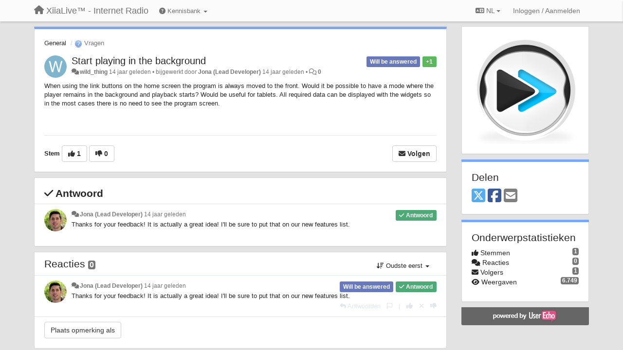

--- FILE ---
content_type: text/html; charset=utf-8
request_url: https://support.xiialive.com/communities/1/topics/1255-start-playing-in-the-background?lang=nl
body_size: 12333
content:
<!DOCTYPE html>
<html lang="nl" dir="ltr">
  <head>
    <meta charset="utf-8">
    <meta http-equiv="X-UA-Compatible" content="IE=edge">

    
    <meta name="viewport" content="width=device-width, initial-scale=1.0" />    

    <meta name="description" content="
  When using the link buttons on the home screen the program is always moved to the front. Would it be possible to have a mode where the player remains in the background and playback starts? Would be useful for tablets. All required data can be displayed with the widgets so in the most cases there is no need to see the program screen.
">
    <meta name="author" content="">
    <meta name="apple-mobile-web-app-capable" content="yes">

    <title>
  Start playing in the background / General / XiiaLive™ - Internet Radio
</title>
    
  
  <meta name="title" content="Start playing in the background / General / XiiaLive™ - Internet Radio" />
  


    
    <link rel="canonical" href="https://support.xiialive.com/communities/1/topics/1255-start-playing-in-the-background"/>
    

    

    
    <link rel="apple-touch-icon" href="https://xiialive.userecho.com/s/attachments/61/0/0/project_logo.png">
    

    


<script>
var initqueue = [];
var interface_mode = '';
var _uls_ls=(new Date()).getTime();
if (typeof __subfolder == 'undefined') var __subfolder='';

var _ue_globals=[];
_ue_globals['is_staff'] = false;
_ue_globals['lang_code'] = 'nl';
_ue_globals['lang_direction'] = 'ltr';
_ue_globals['datepicker_lang_code'] = 'nl';
_ue_globals['max_image_upload_size'] = 5242880;
_ue_globals['max_file_upload_size'] = 20971520;




_ue_globals['redactor_file_upload'] = true;

_ue_globals['redactor_ueactions'] = false;
_ue_globals['redactor_ue_ai'] = false;





function _checkYT(img){
	if(img.naturalHeight <= 90){
		var path = img.src;
		var altpath = path.replace('/maxresdefault.webp','/hqdefault.jpg').replace('/vi_webp/','/vi/');
		if (altpath != path){
			img.src = altpath;
		}
	}
}
</script>



  
        




    
    
    

    
    

    <link rel="stylesheet" href="/s/compress/css/output.ae92dd5887c7.css" type="text/css">

    

    <!-- HTML5 shim and Respond.js IE8 support of HTML5 elements and media queries -->
    <!--[if lt IE 9]>
      <script src="https://oss.maxcdn.com/libs/html5shiv/3.7.0/html5shiv.js"></script>
      <script src="https://oss.maxcdn.com/libs/respond.js/1.4.2/respond.min.js"></script>
    <![endif]-->

    



<style>

body {




}

/* Dashboard background color */


body {background-color: #E3E3E3;}

.module.module-topiclist .module-body {
  background-color: #E3E3E3;
}

/* Modules background color */
.panel {
background-color: #ffffff;
}

.ue_project_item {
background-color: #ffffff;
}

.module .module-body {
background-color: #ffffff;
}

.ue-content {
background-color: #ffffff;
}

.modal-content {
background-color: #ffffff;
}

.module-nav {
background-color: #ffffff;
}

.module-search .results-pane, .result-info {
background-color: #ffffff;
}

.module-topiclist .topic-item {
    background-color: #ffffff;
}

.module-topiclist .top-section {
    background-color: #ffffff;
    }

.module-topiclist .bottom-section {
    background-color: #ffffff;
    }

.navbar-nav .open .dropdown-menu {
    background-color: #ffffff;
}

.popover-title {
background-color: #f5f5f5;
}

.module-topiclist .tabbed ul.nav-pills, .module-topiclist .tabbed ul#tabs li.active a{
    background-color: #ffffff;
    color:#262626;
}


.dropdown-menu>li>a:hover, .btn-canned-response-dropdown .dropdown-menu>li>div.topic-item:hover {
 background-color: #ffffff;
}

/* Modules border color */

.panel-default {
border-color: #d8d8d8;
}

.ue-content table td {
border-color: #d8d8d8;
}

.ue-content table thead td {
    border-bottom: 3px solid #d8d8d8 !important;
}

.ue-content a.i_item_file:before{
    color: rgba(38,38,38,0.5) !important;
}

.module .module-body {
	border-color: #d8d8d8
}

.module {
    border-color: #d8d8d8
}

.form-control {
	border-color: #d8d8d8
}

.redactor-layer {
border-color: #d8d8d8
}

.admin-post-features {
border-bottom: 1px solid #d8d8d8;
}

.modal-header {
border-bottom: 1px solid #d8d8d8;
}

.modal-footer {
border-top: 1px solid #d8d8d8;
}

/*
.topic-solution {
border-color: #d8d8d8;
}
*/

/* Modules lighter color */



.bs-callout-info {
background-color: #f5f5f5;
}


.module-team h3 {
border-bottom: solid 1px #f5f5f5;
}

.comment-private {
background-color: #f5f5f5;
}

.comment-private .ue-content {
background-color: #f5f5f5;
}


.popover-content {
background-color: #ffffff;
}

.ue_project_item > div:first-child {
background-color: #f5f5f5;
}


.table-striped>tbody>tr:nth-child(odd)>td, .table-striped>tbody>tr:nth-child(odd)>th {
background-color: #f5f5f5;
}

.module .module-body .well {
background-color: #f5f5f5;
border-color:#d8d8d8;
}

.pagination>li>a, .pagination>li>span {
background-color: #f5f5f5;
border-color:#d8d8d8;
color:#262626;
}

.nav>li>a:hover, .nav>li>a:focus {
background-color: #f5f5f5;
}

.dropdown-menu {
background-color: #f5f5f5;
}

.dropdown-menu>li>a, .dropdown-menu>li>a:hover {
color:#262626;
}

.nav .open>a, .nav .open>a:hover, .nav .open>a:focus {
background-color: #f5f5f5;
}

.form-control {
background-color: #f5f5f5;
}

.form-control[disabled], .form-control[readonly], fieldset[disabled] .form-control{
background-color: #f5f5f5;
}

.editor-simulator {
  background: #f5f5f5;
  border: 1px solid #d8d8d8;
}

.redactor-layer {
    background-color: #f5f5f5;
}

/*
.redactor-box.redactor-styles-on {
  background-color: #ffffff;
}
*/
/*
body .redactor-box .ue-editor {
  background-color: #ffffff;
}*/
/*
.topic-solution {
background-color: #f5f5f5;
}
*/

/* Badge color */
.badge {
background-color: #
}

/* Font color */
.module-team .staff .username a {
    color:#262626;
}

.module-team .item-username a {
    color:#262626;
}

.ue_project_stats {
    color:#262626;
}


body, .module a,.widget .close  {
	color:#262626;
}

.user-mini-profile a {
    color:#262626;
}


.redactor-dropdown a {
    color: black;
}

.topic-header, .topic-item .topic-header a{
    color:#262626;
}


.form-control, .close {
    color:#262626;
}

.module-topiclist .topic-item:hover {
border-left: solid 4px rgba(38,38,38,0.5);
border-right: solid 4px rgba(38,38,38,0.5);
}


.comment-item:hover {
/*border-left: solid 4px rgba(38,38,38,0.5);
border-right: solid 4px rgba(38,38,38,0.5);
*/

background-color: rgba(245,245,245,0.8);
}

.frontend .navbar-fixed-top .dropdown-menu a {
    color:#262626;
}

/* Light font color */
.module-team .staff .title {
color: #7A7A7A;
}

.module-team .item-rating {
color: #7A7A7A;
}

/* Links color */
a {
color: #428bca;
}

.ue-content a {
color: #428bca;
}
.ue-content blockquote{
color:#262626;
}
.ue-content pre {
color:#262626;
background-color: #f5f5f5;
border-color: #d8d8d8;
word-break: keep-all;
}

.module-stats-topics h4 {
color: #428bca;
}

/* Navigation bar background color */
.frontend .navbar-fixed-top {
background-color: #fbfbfb;
}

.frontend .navbar-fixed-top .btn-default {
background-color: #fbfbfb;
}

.frontend .navbar {
border-color:#7F7F7F;
}

.frontend .navbar .nav>li>a:hover, .nav>li>a:focus {
background-color: #fbfbfb;
}

.frontend .navbar-fixed-top .nav .open>a,.frontend .navbar-fixed-top .nav .open>a:hover,.frontend .navbar-fixed-top .nav .open>a:focus {
background-color: #fbfbfb;
}

/* Navigation bar text color */
.frontend .navbar-fixed-top a, .frontend .navbar .nav > li > a {
color: #737373;
}

/* input group addons */
.input-group-addon {
background-color: #f5f5f5;
color: #262626;
border-color: #d8d8d8;
}

/*
.powered-by-ue-visibility .module-body {
background-color: #f5f5f5;
}
*/

.module-topiclist .topic-item.new-for-user,
.module-topiclist .topic-item.new-for-user .ue-content {
    background-color: #F2F5A9;
}




.module-categories ul > li.selected, .module-forums ul > li.selected, .module-user-profile-menu ul > li.selected{
background-color: rgba(245,245,245,0.8);
}







    
        /* PayPal Button */
.module.module-custom-script{
margin:10px 15px 10px 15px;
}
    








.powered-by-ue-visibility,
body .module.powered-by-ue-visibility,
body .module.powered-by-ue-visibility .module-body,
body .module.powered-by-ue-visibility .module-body a,
body .module.powered-by-ue-visibility .module-body a img{
    display: block !important;
    visibility: visible !important;
}
body .module.powered-by-ue-visibility .module-body a img{
    margin:auto;
}



</style>


    <link rel="shortcut icon" href="/s/images/favicon.ico" />



    
  </head>

<body class="frontend theme-default 
  dashboard layout-right-sidebar view-topic
" 
  data-forum-id='1'
>







    <div class="navbar navbar-fixed-top" role="navigation">
      <div class="container">

        


        <div class="navbar-header">
          <a class="navbar-brand" href="/"><i class="fas fa-home"></i><span class="hidden-sm placeholder"> XiiaLive™ - Internet Radio</span></a>
        </div>

        <div class="collapse2 navbar-collapse2">
          <ul class="nav navbar-nav hidden-xs">
            
              
              
              
              
              
            

            
              <li class="dropdown navbar-kb-forums">
                  <a class="dropdown-toggle" href="#" data-toggle="dropdown"><i class="fas fa-question-circle"></i><span class="hidden-xs kb-header"> Kennisbank <b class="caret"></b></span></a>
                  <ul class="dropdown-menu">
                    
                      <li>
                        <a class="f3" style="padding-left:20px;white-space:nowrap;" href="/knowledge-bases/3-wiki">
                          <table style="width:100%;">
                            <tr>
                              <td class="text-align-left">Wiki</td>
                              <td class="text-align-right"><span  style="margin-left:10px;" class="badge">23</span></td>
                            </tr>
                          </table>
                        </a>
                      </li>
                    
                      <li>
                        <a class="f4" style="padding-left:20px;white-space:nowrap;" href="/knowledge-bases/4-release-notes">
                          <table style="width:100%;">
                            <tr>
                              <td class="text-align-left">Release notes</td>
                              <td class="text-align-right"><span  style="margin-left:10px;" class="badge">17</span></td>
                            </tr>
                          </table>
                        </a>
                      </li>
                    
                  </ul>
              </li>
            

            
          </ul>


        
        <button type="button" class="btn btn-default pull-right nav-button visible-xs offcanvas-toggle" data-toggle="offcanvas" aria-label="Menu"><i class="fas fa-bars"></i></button>
        
        
        <ul class="nav nav-right hidden-xs">
          



  
  <li class="dropdown light only-icon language-selector">
    <a class="dropdown-toggle btn btn-default" data-toggle="dropdown" href="#">
      <i class="fas fa-language hidden-xs"></i> NL <b class="caret"></b>
    </a>
    <ul class="dropdown-menu pull-right">
      
        <li dir="ltr" onclick="$(this).find('a').click();"><a href="/communities/1/topics/1255-start-playing-in-the-background?lang=en">English (EN)</a></li>
      
        <li dir="ltr" onclick="$(this).find('a').click();"><a href="/communities/1/topics/1255-start-playing-in-the-background?lang=ru">Русский (RU)</a></li>
      
        <li dir="ltr" onclick="$(this).find('a').click();"><a href="/communities/1/topics/1255-start-playing-in-the-background?lang=es">Español (ES)</a></li>
      
        <li dir="ltr" onclick="$(this).find('a').click();"><a href="/communities/1/topics/1255-start-playing-in-the-background?lang=fr">Français (FR)</a></li>
      
        <li dir="ltr" onclick="$(this).find('a').click();"><a href="/communities/1/topics/1255-start-playing-in-the-background?lang=de">Deutsch (DE)</a></li>
      
        <li dir="ltr" onclick="$(this).find('a').click();"><a href="/communities/1/topics/1255-start-playing-in-the-background?lang=nl">Nederlands (NL)</a></li>
      
        <li dir="ltr" onclick="$(this).find('a').click();"><a href="/communities/1/topics/1255-start-playing-in-the-background?lang=is">Íslenska (IS)</a></li>
      
        <li dir="ltr" onclick="$(this).find('a').click();"><a href="/communities/1/topics/1255-start-playing-in-the-background?lang=et">Eesti (ET)</a></li>
      
        <li dir="ltr" onclick="$(this).find('a').click();"><a href="/communities/1/topics/1255-start-playing-in-the-background?lang=kk">Қазақша (KK)</a></li>
      
        <li dir="ltr" onclick="$(this).find('a').click();"><a href="/communities/1/topics/1255-start-playing-in-the-background?lang=uk">‪Українська‬ (UK)</a></li>
      
        <li dir="ltr" onclick="$(this).find('a').click();"><a href="/communities/1/topics/1255-start-playing-in-the-background?lang=da">Dansk (DA)</a></li>
      
        <li dir="ltr" onclick="$(this).find('a').click();"><a href="/communities/1/topics/1255-start-playing-in-the-background?lang=ca">Català (CA)</a></li>
      
        <li dir="ltr" onclick="$(this).find('a').click();"><a href="/communities/1/topics/1255-start-playing-in-the-background?lang=pl">Polski (PL)</a></li>
      
    </ul>
  </li>




  
    <li class="link-signin"><a href="#" class="btn btn-default" onclick="showSigninPanel();return false;" aria-label="Inloggen / Aanmelden"><span class="visible-xs visible-sm"><i style="padding-left: 3px;padding-right: 3px;" class="fas fa-sign-in-alt"></i></span><span class="hidden-xs hidden-sm">Inloggen / Aanmelden</span></a></li>
  




<script>
function extractFullDomain(url){
	var location_array = url.split('/');
	var domain = "";
	for (i = 0; i < 3; i++) { 
    	domain += location_array[i];
    	if (i < 2) {
    		domain += "/";
    	}
	}
	return domain;
}
function showSigninPanel(locResult){
	
		params='';if (locResult) params = '?local_result='+escape(locResult);
		
		ue_modal({'src':'/dialog/signin/'+params, 'max-width':'500px', callback: function () {ueTriggerEvent(window, 'uesigninpopuploaded');}});
	
}



</script>


         </ul>
         


        </div><!-- /.nav-collapse -->


      </div><!-- /.container -->
    </div><!-- /.navbar -->

<div class="navbar-offcanvas">
<button class="btn btn-default back-button" data-toggle="offcanvas" aria-label="Menu"><i class="fas fa-chevron-right"></i></button>

<ul class="nav user-menu">
  



  
  <li class="dropdown light only-icon language-selector">
    <a class="dropdown-toggle btn btn-default" data-toggle="dropdown" href="#">
      <i class="fas fa-language hidden-xs"></i> NL <b class="caret"></b>
    </a>
    <ul class="dropdown-menu pull-right">
      
        <li dir="ltr" onclick="$(this).find('a').click();"><a href="/communities/1/topics/1255-start-playing-in-the-background?lang=en">English (EN)</a></li>
      
        <li dir="ltr" onclick="$(this).find('a').click();"><a href="/communities/1/topics/1255-start-playing-in-the-background?lang=ru">Русский (RU)</a></li>
      
        <li dir="ltr" onclick="$(this).find('a').click();"><a href="/communities/1/topics/1255-start-playing-in-the-background?lang=es">Español (ES)</a></li>
      
        <li dir="ltr" onclick="$(this).find('a').click();"><a href="/communities/1/topics/1255-start-playing-in-the-background?lang=fr">Français (FR)</a></li>
      
        <li dir="ltr" onclick="$(this).find('a').click();"><a href="/communities/1/topics/1255-start-playing-in-the-background?lang=de">Deutsch (DE)</a></li>
      
        <li dir="ltr" onclick="$(this).find('a').click();"><a href="/communities/1/topics/1255-start-playing-in-the-background?lang=nl">Nederlands (NL)</a></li>
      
        <li dir="ltr" onclick="$(this).find('a').click();"><a href="/communities/1/topics/1255-start-playing-in-the-background?lang=is">Íslenska (IS)</a></li>
      
        <li dir="ltr" onclick="$(this).find('a').click();"><a href="/communities/1/topics/1255-start-playing-in-the-background?lang=et">Eesti (ET)</a></li>
      
        <li dir="ltr" onclick="$(this).find('a').click();"><a href="/communities/1/topics/1255-start-playing-in-the-background?lang=kk">Қазақша (KK)</a></li>
      
        <li dir="ltr" onclick="$(this).find('a').click();"><a href="/communities/1/topics/1255-start-playing-in-the-background?lang=uk">‪Українська‬ (UK)</a></li>
      
        <li dir="ltr" onclick="$(this).find('a').click();"><a href="/communities/1/topics/1255-start-playing-in-the-background?lang=da">Dansk (DA)</a></li>
      
        <li dir="ltr" onclick="$(this).find('a').click();"><a href="/communities/1/topics/1255-start-playing-in-the-background?lang=ca">Català (CA)</a></li>
      
        <li dir="ltr" onclick="$(this).find('a').click();"><a href="/communities/1/topics/1255-start-playing-in-the-background?lang=pl">Polski (PL)</a></li>
      
    </ul>
  </li>




  
    <li class="link-signin"><a href="#" class="btn btn-default" onclick="showSigninPanel();return false;" aria-label="Inloggen / Aanmelden"><span class="visible-xs visible-sm"><i style="padding-left: 3px;padding-right: 3px;" class="fas fa-sign-in-alt"></i></span><span class="hidden-xs hidden-sm">Inloggen / Aanmelden</span></a></li>
  




<script>
function extractFullDomain(url){
	var location_array = url.split('/');
	var domain = "";
	for (i = 0; i < 3; i++) { 
    	domain += location_array[i];
    	if (i < 2) {
    		domain += "/";
    	}
	}
	return domain;
}
function showSigninPanel(locResult){
	
		params='';if (locResult) params = '?local_result='+escape(locResult);
		
		ue_modal({'src':'/dialog/signin/'+params, 'max-width':'500px', callback: function () {ueTriggerEvent(window, 'uesigninpopuploaded');}});
	
}



</script>


</ul>

</div>





<div id="wrap">

    <div class="container">
      

      
      <div id="content-wrapper" class="row row-offcanvas row-offcanvas-right">




        <!-- main -->
        <div class="main-content col-xs-12 col-sm-8 col-md-9">
          <div class="row">
            
  
    


   <div id="module_1" class="module module-topic" >
       	




<div class="topic-container">








<!-- Topic item -->
<div id="topic-1255" data-topic-mode="full" data-topic-id="1255" data-forum-id="1" class="topic-item topic-item-full">

<div class="module-body">



<ol class="breadcrumb" style="margin-bottom:0px;">

  <li><a href="/communities/1-general">General</a></li>

  <li class="active"><span class="topic-type-image" title="Vragen">

	
		
		
		
			<img src="/s/cache/3a/5d/3a5da5cdb77088f098b9fac23f7685f4.png" width="16" height="16" alt="" style="width:16px;height:16px;"/>
		
		
	

Vragen</span></li>
</ol>





<div class="topic-avatar">
<img class="avatar ajax-popover clickable" onclick="window.open('/users/501-wild_thing/topics/')" style="height:46px;width:46px;background-color:#7FB6CE;" src="https://cdn.userecho.com/characters/119.png?1" data-popover-class="mini-profile" data-popover-object-id="501" data-popover-url="/dialog/user/501/mini-profile/" alt=""/>

</div>







<div class="topic-votes pull-right">
        <span  data-toggle="tooltip" title="1 stem"  class="label label-success">+1</span>
</div>








    
    
    <div class="topic-status topic-status-3">
        
        
        <span class="label label-sm" style="background-color:#6779BC">Will be answered</span>
        
        
    </div>
    
    
    

    


    <ul class="topic-actions" data-topic-id="1255">
        
            
        
    </ul>
    

    

    


    
    
    <h1 class="topic-header"><a href='/communities/1/topics/1255-start-playing-in-the-background' target='_self'>Start playing in the background</a></h1>
    
    
    


    
    <div class="topic-details">
        <i class="fa-fw fas fa-comments icon-source" title="via Forum" data-html="true" rel="tooltip"></i><a class="ajax-popover" href="/users/501-wild_thing/topics/" data-popover-class="mini-profile" data-popover-object-id="501" data-popover-url="/dialog/user/501/mini-profile/">wild_thing</a> <span class="date-created" data-toggle="tooltip" title="29 december 2011 03:10">14 jaar geleden</span>


        
            
        
        •
        
            <span class="topic-updated-info"> bijgewerkt door <a class="ajax-popover" href="/users/1-jona/topics/" data-popover-class="mini-profile" data-popover-object-id="1" data-popover-url="/dialog/user/1/mini-profile/">Jona (Lead Developer)</a> <span class="date-updated" data-toggle="tooltip" title="14 januari 2012 12:16">14 jaar geleden</span> • </span>
        

        <span class="topic-comment-count">
            <i class="far fa-comments"></i> <a href='/communities/1/topics/1255-start-playing-in-the-background' target='_self'>0</a>
        </span>

        <span id="fb1255performer"></span>

        

        

    </div>
    


    


    
	<div class="topic-text ue-content"><div>When using the link buttons on the home screen the program is always moved to the front. Would it be possible to have a mode where the player remains in the background and playback starts? Would be useful for tablets. All required data can be displayed with the widgets so in the most cases there is no need to see the program screen.
<br>
<br>
<br></div><div class="gradientback"></div></div>

	

	

    

    

	
            
            
            
    


	
	<div class="topic-tags">

                    
    					
                    
	</div>
	

	<!-- voting & follow -->
	
    


  <!-- voting & follow -->
  <div class="actions-bar">
  <div style="display:none"><input type="hidden" name="csrfmiddlewaretoken" value="f9zTUuN3xuLjkBKjfCwI24sTvkstkWhlh63UAoQspfe0tB776vxPYiN6LTz0DYK3"></div>
  
    <span class="vote-text hidden-xs">Stem</span>

    

      

        <button data-action="vote" data-toggle="tooltip" title="+1 voor dit onderwerp" data-vote-value="1" data-loading-text="<i class='fas fa-sync fa-spin'></i>" class="btn btn-default"><i class="fas fa-thumbs-up"></i> <span>1</span></button>

      

    
      

        <button data-action="vote" data-toggle="tooltip" title="-1 voor dit onderwerp" data-vote-value="-1" data-loading-text="<i class='fas fa-sync fa-spin'></i>" class="btn btn-default"><i class="fas fa-thumbs-down"></i> <span>0</span></button>
      
          
    
    
    
    <button data-action="vote" data-toggle="tooltip" title="Verwijder je stem voor dit onderwerp" data-loading-text="<i class='fas fa-sync fa-spin'></i>" class="btn btn-default" style="font-weight:normal;display:none" data-vote-value="0">Ongedaan maken</button>

    
  
  


  <button  class="btn btn-default pull-right btn-follow" data-toggle="tooltip" data-follow-text="Volgen" data-following-text="Volgend" title="Als iemand een update plaatst, ontvang je een e-mail met de gegevens" data-loading-text="<i class='fas fa-sync fa-spin'></i>" data-object-type="topic" data-object-id="1255" data-action="follow"><i class="fas fa-envelope"></i> <span>Volgen</span></button>

  </div>
    


    <!-- voting for kb -->
    
    

    
    

    
    

    
    

    </div>


    
    
    

    
    
    
    <div class="module-body module-topic-answer" style="margin-top: 10px;border-top-width:1px;">
    <h3 style="font-weight:bold;"><i class="fas fa-check"></i>
    
    Antwoord
    
    </h3>
    <div class="topic-solution">
    <div class="comments-pinned">
		
            
            
<!-- Comment item -->
<div id="comment-3741" data-id="3741" data-depth="0" data-privacy-mode="1" data-is-answer="True" data-topic-status="3" class="comment-item co0  comment-answer" data-created="14-01-2012 12:16:32"data-user-id="1">
  	
	<div class="topic-avatar"><img class="avatar ajax-popover clickable" onclick="window.open('/users/1-jona/topics/')" style="height:46px;width:46px;background-color:#FFFFFF;" src="/s/cache/28/25/2825c4aa92a81c6b76e767ea91b8d237.png" data-popover-class="mini-profile" data-popover-object-id="1" data-popover-url="/dialog/user/1/mini-profile/" alt=""/>
</div>
	
	
	<div class="info-status comment-votes pull-right"><span class="label hidden">0</span></div>
	

    

	

	



	
	
	<div class="info-status pull-right answer"><span class="label label-default"><i class="fas fa-check"></i> Antwoord</span></div>
	
	

	
		<div class="topic-status">
	        <span class="label label-sm" style="background-color:#6779BC">Will be answered</span>
		</div>
	
	
	<div class="comment-details">
		<i class="fa-fw fas fa-comments icon-source" title="via Forum" data-html="true" rel="tooltip"></i><a class="author ajax-popover" href="/users/1-jona/topics/" data-popover-class="mini-profile" data-popover-object-id="1" data-popover-url="/dialog/user/1/mini-profile/">Jona (Lead Developer)</a> <a data-toggle="tooltip" data-html="true" title="14 januari 2012 12:16" href="#comment-3741">14 jaar geleden</a>
    </div>
	<div class="comment-text ue-content">Thanks for your feedback! It is actually a great idea! I'll be sure to put that on our new features list.</div>
	



<div class="comment-actions-bar">
<ul class="comment-actions">
  
  
  
  
  

  
  
  

  


  
  
<li id="rl_ue_comments_threadedcomment_3741">
  	<div class="dropdown">
    <a class="dropdown-toggle" data-toggle="dropdown" href="#" title="Dit bericht markeren">
      <i class="far fa-flag"></i>
    </a>
    <ul class="dropdown-menu dropdown-menu-right" role="menu">
				<li class="dropdown-header">Is het?</li>
            	<li><a href="#" onclick="putReport('ue_comments.threadedcomment','3741',1);return false;">Ongepast</a></li>
			    <li><a href="#" onclick="putReport('ue_comments.threadedcomment','3741',2);return false;">Spam</a></li>
    			<li><a href="#" onclick="putReport('ue_comments.threadedcomment','3741',3);return false;">Verdubbelen</a></li>
	 </div>
  </li>
  

  
    
    
    <li><span>|</span></li>
    <li>
      <a class='vote-up' data-action="upvote-comment" title="+1 voor dit antwoord" data-toggle="tooltip" href="#" aria-label="+1 voor dit antwoord">
        <i class="fas fa-thumbs-up"></i>
      </a>
    </li>

    <li>
      <a class='vote-cancel' data-action="cancelvote-comment" title="Cancel your vote" data-toggle="tooltip" href="#" aria-label="Cancel your vote">
        <i class="fas fa-times"></i>
      </a>
    </li>
    
    <li>
      <a class='vote-down' data-action="downvote-comment" title="-1 voor dit antwoord" data-toggle="tooltip" href="#" aria-label="-1 voor dit antwoord">
        <i class="fas fa-thumbs-down"></i>
      </a>
    </li>
    

    
    

  


  
</ul>
</div>



	
</div>
            
		
    	</div>
    </div>
    </div>
    
    
    
    

</div>


</div>


   </div>





<!-- comments -->
	<div class="module module-comments">
        <div class="module-body">

    <ul class="nav nav-pills">
    <li>

	<div class="text-21">

    
        
        Reacties <span class="label label-default" style="padding: 0px 3px 1px 3px;" id="count">0</span>
        

        
    

    </div>

    </li>

    <li id="dropdown-sort" class="dropdown pull-right" data-toggle="tooltip" title="" data-original-title="Selecteer een sorteermethode voor reacties">
    <a role="button" id="sort-combo-link" direction="up" class="dropdown-toggle" data-toggle="dropdown">

    <i class="fas fa-sort-amount-down"></i>
    Oudste eerst <b class="caret"></b></a>
    <ul class="dropdown-menu pull-right">
        <li data-action='reply-change-order' data-direction='down'><a href="#">Nieuwste eerst</a></li>
        <li data-action='reply-change-order' data-direction='up'><a href="#">Oudste eerst</a></li>
    </ul>
    </li>

    </ul>


	



		

		<div class="comments-list" data-comments-order="up" data-topic-id="1255">
			
<!-- Comment item -->
<div id="comment-3741" data-id="3741" data-depth="0" data-privacy-mode="1" data-is-answer="True" data-topic-status="3" class="comment-item co0  comment-answer" data-created="14-01-2012 12:16:32"data-user-id="1">
  	
	<div class="topic-avatar"><img class="avatar ajax-popover clickable" onclick="window.open('/users/1-jona/topics/')" style="height:46px;width:46px;background-color:#FFFFFF;" src="/s/cache/28/25/2825c4aa92a81c6b76e767ea91b8d237.png" data-popover-class="mini-profile" data-popover-object-id="1" data-popover-url="/dialog/user/1/mini-profile/" alt=""/>
</div>
	
	
	<div class="info-status comment-votes pull-right"><span class="label hidden">0</span></div>
	

    

	

	



	
	
	<div class="info-status pull-right answer"><span class="label label-default"><i class="fas fa-check"></i> Antwoord</span></div>
	
	

	
		<div class="topic-status">
	        <span class="label label-sm" style="background-color:#6779BC">Will be answered</span>
		</div>
	
	
	<div class="comment-details">
		<i class="fa-fw fas fa-comments icon-source" title="via Forum" data-html="true" rel="tooltip"></i><a class="author ajax-popover" href="/users/1-jona/topics/" data-popover-class="mini-profile" data-popover-object-id="1" data-popover-url="/dialog/user/1/mini-profile/">Jona (Lead Developer)</a> <a data-toggle="tooltip" data-html="true" title="14 januari 2012 12:16" href="#comment-3741">14 jaar geleden</a>
    </div>
	<div class="comment-text ue-content">Thanks for your feedback! It is actually a great idea! I'll be sure to put that on our new features list.</div>
	



<div class="comment-actions-bar">
<ul class="comment-actions">
  
  
  
  
  <li><a data-type="reply-comment" data-action="reply-comment" href="#" aria-label="Antwoorden"><i class="fas fa-reply"></i><span class="hidden-xs"> Antwoorden</span></a></li>
  
  

  
  
  

  


  
  
<li id="rl_ue_comments_threadedcomment_3741">
  	<div class="dropdown">
    <a class="dropdown-toggle" data-toggle="dropdown" href="#" title="Dit bericht markeren">
      <i class="far fa-flag"></i>
    </a>
    <ul class="dropdown-menu dropdown-menu-right" role="menu">
				<li class="dropdown-header">Is het?</li>
            	<li><a href="#" onclick="putReport('ue_comments.threadedcomment','3741',1);return false;">Ongepast</a></li>
			    <li><a href="#" onclick="putReport('ue_comments.threadedcomment','3741',2);return false;">Spam</a></li>
    			<li><a href="#" onclick="putReport('ue_comments.threadedcomment','3741',3);return false;">Verdubbelen</a></li>
	 </div>
  </li>
  

  
    
    
    <li><span>|</span></li>
    <li>
      <a class='vote-up' data-action="upvote-comment" title="+1 voor dit antwoord" data-toggle="tooltip" href="#" aria-label="+1 voor dit antwoord">
        <i class="fas fa-thumbs-up"></i>
      </a>
    </li>

    <li>
      <a class='vote-cancel' data-action="cancelvote-comment" title="Cancel your vote" data-toggle="tooltip" href="#" aria-label="Cancel your vote">
        <i class="fas fa-times"></i>
      </a>
    </li>
    
    <li>
      <a class='vote-down' data-action="downvote-comment" title="-1 voor dit antwoord" data-toggle="tooltip" href="#" aria-label="-1 voor dit antwoord">
        <i class="fas fa-thumbs-down"></i>
      </a>
    </li>
    

    
    

  


  
</ul>
</div>



	
</div>
		</div>

		

		

		<!-- comment template -->
		<div id="comment-template" data-topic-id="1255" class="comment-item" style="display:none">

			
				
				<div><input data-action="signin-comment" type="submit" class="btn btn-default" value="Plaats opmerking als"/></div>
				
			
		</div>
		<!-- end comment template -->

		</div>
	</div>






<script>
_comment_edit_url_='/comments/edit/';
_comment_post_url_='/comments/post/';
_return_path_='/communities/1-general';
initqueue.push(function() {
	//console.log('init c');
	setupImageZoom($('.module-topic .ue-content img'));
	setupImageZoom($('.module-comments .ue-content img'));

	newComment();

	// Comment form activationif needed
	

	
	// check if url has hashtag - check if it's comment and exists. otherwise try to preload.
	var hashtag = window.location.hash;
	if (hashtag && hashtag.substring(1,9) == 'comment-' && $('.comments-list .comment-item#'+hashtag.substring(1)).length == 0 && $('.module-comments [data-action="show-more-comments"]').length > 0){
		// will change the link 'show more' to load all and navigate to specific comment if exists
		show_more_data = $('.module-comments [data-action="show-more-comments"]');
		show_more_data.attr('data-load-all','true');
		show_more_data.attr('data-navigate-to-comment',hashtag);
		show_more_data.click();
	}
	

    ueApplySubfolder2Captcha();
});

</script>


  


          
          


          </div>

          
          <div class="row powered-by-ue-visibility">
            <div class="col-xs-12" style="text-align:center;">
              <p class="text-muted" style="margin-top: 10px;"><a href="https://userecho.com?pcode=pwbue_label_xiialive&amp;utm_source=pblv5&amp;utm_medium=cportal&amp;utm_campaign=pbue" target="_blank">Customer support service</a> by UserEcho</p>
            </div>
          </div>
          

        </div>
        <!-- /main -->



        <!-- right sidebar -->
        <div class="col-xs-8 col-sm-4 col-md-3 sidebar-offcanvas" id="sidebar" role="navigation">

          <div class="row">
            
  
    
      




   <div id="module_14" class="module module-image" >
       	
        <div class="module-body">
       	
	
		<div style="text-align:center">
			<a href="http://www.xiialive.com/">

	
			<img class="full-width" src="/s/attachments/61/1/0/14.png"/>
	

</a>
		</div>
	


       	</div>
        
   </div>












    <div class="module module-share">
        <div class="module-body">
            <h3>Delen</h3>

            <div class="share-buttons">
                    
                    <a id="share-twitter" href="#" aria-label="X (Twitter)"><i class="fab fa-2x fa-square-x-twitter" style="color: #55acee;"></i></a>
                    <a id="share-facebook" href="#" aria-label="Facebook"><i class="fab fa-2x fa-square-facebook" style="color: #3B5998;"></i></a>
                    
                    <a id="share-email" href="#" aria-label="Email"><i class="fa fa-2x fa-square-envelope"></i></a>
            </div>

        </div>
    </div>




    <div class="module module-stats module-links">
        <div class="module-body">
        
            <h3>Onderwerpstatistieken</h3>
            <ul>
                <li>
                    <span class="badge pull-right">1</span>
                    <i class="fas fa-thumbs-up"></i> Stemmen
                </li>
                <li>
                    <span class="badge pull-right">0</span>
                    <i class="fas fa-comments"></i> Reacties
                </li>
                <li>
                    <span class="badge pull-right">1</span>
                    <i class="fas fa-envelope"></i> Volgers
                </li>
                <li>
                    <span class="badge pull-right">6.749</span>
                    <i class="fas fa-eye"></i> Weergaven
                </li>
            </ul>
        
        </div>
    </div>


<script>
initqueue.push(function() {
    url=document.location;

    //email
    $('#share-email').on('click',function() {
        location.href="mailto:?subject=Start playing in the background&body="+url
    });


    //twitter
    $('#share-twitter').on('click',function() {
        twitter_share_url="https://x.com/share?text=Start playing in the background&url="+url;
        popupwindow(twitter_share_url, "X (Twitter) share",550,420);
    });

    //facebook
    $('#share-facebook').on('click',function() {
        facebook_share_url="https://www.facebook.com/share.php?u="+ url;
        popupwindow(facebook_share_url, "Facebook share",550,420);
    });

    



});
</script>


    
  


            
            
            <div class="module powered-by-ue-visibility">
              <div class="module-body" style="text-align:center;padding:5px;background-color: #666666;">
                <a href="https://userecho.com?pcode=pwbue_label_xiialive&amp;utm_source=pblv4&amp;utm_medium=cportal&amp;utm_campaign=pbue" target="_blank">
                  <img style="" alt="Powered by UserEcho" src="https://userecho.com/s/img/poweredby_ue.png">
                </a>
              </div>
            </div>
            
          </div>
        <!-- /sidebar -->
        </div><!--/span-->



    <div class="col-xs-12">
    <div class="row bottom-modules">

    
  
    
  


    </div>
    </div>


    </div><!--/row-->



    
    </div><!--/.container-->
    <div class="backdrop"></div>
    </div>




    <!-- Placeholder for modals -->
    <div id="popup_container" class="ue_modal"><div id="default_popup"></div></div>

    <!-- Bootstrap core JavaScript
    ================================================== -->
    <!-- Placed at the end of the document so the pages load faster -->
    <script src="/s/libs/jquery/3.6.0/jquery.min.js"></script>


<input type="hidden" name="csrfmiddlewaretoken" value="XmrwR9ToBugQ4DDqpFphgB39CyQ7OBXHZjVxx3WNtfJxdD0egyqocPomS7XE7Dqp">
<script>
if (typeof __m_settings == 'undefined') var __m_settings=[];
</script>




<!-- JSI18N START -->
<script>
'use strict';
{
  const globals = this;
  const django = globals.django || (globals.django = {});

  
  django.pluralidx = function(n) {
    const v = (n != 1);
    if (typeof v === 'boolean') {
      return v ? 1 : 0;
    } else {
      return v;
    }
  };
  

  /* gettext library */

  django.catalog = django.catalog || {};
  
  const newcatalog = {
    "%(sel)s of %(cnt)s selected": [
      "%(sel)s van de %(cnt)s geselecteerd",
      "%(sel)s van de %(cnt)s geselecteerd"
    ],
    "%s selected option not visible": [
      "%s geselecteerde optie niet zichtbaar",
      "%s geselecteerde opties niet zichtbaar"
    ],
    "6 a.m.": "6 uur 's ochtends",
    "6 p.m.": "6 uur 's avonds",
    "Accept if you want to remove these marks": "Accepteer als u deze markeringen wilt verwijderen",
    "All": "Alles",
    "April": "april",
    "August": "augustus",
    "Available %s": "Beschikbare %s",
    "Cancel": "Annuleren",
    "Choose": "Kiezen",
    "Choose a Date": "Kies een datum",
    "Choose a Time": "Kies een tijdstip",
    "Choose a time": "Kies een tijd",
    "Choose all": "Alle kiezen",
    "Chosen %s": "Gekozen %s",
    "Click to choose all %s at once.": "Klik om alle %s te kiezen.",
    "Click to remove all chosen %s at once.": "Klik om alle gekozen %s tegelijk te verwijderen.",
    "Close": "Sluiten",
    "Confirm": "Bevestig",
    "Copied!": "Gekopieerd!",
    "December": "december",
    "Duplicate": "Verdubbelen",
    "February": "februari",
    "Filter": "Filter",
    "Friday": "vrijdag",
    "Hide": "Verbergen",
    "Inappropriate": "Ongepast",
    "Input your email": "Voer je e-mailadres in",
    "Invalid value": "Ongeldige waarde",
    "January": "januari",
    "July": "juli",
    "June": "juni",
    "Knowledge base": "Kennis database",
    "Loading": "Laden",
    "March": "maart",
    "May": "mei",
    "Midnight": "Middernacht",
    "Monday": "maandag",
    "No": "Nee",
    "Noon": "12 uur 's middags",
    "Not selected": "Niet geselecteerd",
    "Note: You are %s hour ahead of server time.": [
      "Let op: u ligt %s uur voor ten opzichte van de servertijd.",
      "Let op: u ligt %s uur voor ten opzichte van de servertijd."
    ],
    "Note: You are %s hour behind server time.": [
      "Let op: u ligt %s uur achter ten opzichte van de servertijd.",
      "Let op: u ligt %s uur achter ten opzichte van de servertijd."
    ],
    "November": "november",
    "Now": "Nu",
    "October": "oktober",
    "Quote": "Citaat",
    "Regular topics": "Reguliere onderwerpen",
    "Remove": "Verwijderen",
    "Remove all": "Alle verwijderen",
    "Saturday": "zaterdag",
    "Save": "Opslaan",
    "Search": "Zoeken",
    "September": "september",
    "Show": "Tonen",
    "Show more": "Meer weergeven",
    "Spam": "Spam",
    "Sunday": "zondag",
    "This is the list of available %s. You may choose some by selecting them in the box below and then clicking the \"Choose\" arrow between the two boxes.": "Dit is de lijst met beschikbare %s. U kunt er een aantal kiezen door ze in het vak hieronder te selecteren en daarna op de pijl 'Kiezen' tussen de twee vakken te klikken.",
    "This is the list of chosen %s. You may remove some by selecting them in the box below and then clicking the \"Remove\" arrow between the two boxes.": "Dit is de lijst met gekozen %s. U kunt er een aantal verwijderen door ze in het vak hieronder te selecteren en daarna op de pijl 'Verwijderen' tussen de twee vakken te klikken.",
    "Thursday": "donderdag",
    "Tickets": "Tickets",
    "Today": "Vandaag",
    "Tomorrow": "Morgen",
    "Topic marked as draft": "Onderwerp gemarkeerd als ontwerp",
    "Topic published": "Onderwerp gepubliceerd",
    "Tuesday": "dinsdag",
    "Type into this box to filter down the list of available %s.": "Typ in dit vak om de lijst met beschikbare %s te filteren.",
    "Type into this box to filter down the list of selected %s.": "Typ in dit vak om de lijst met geselecteerde %s te filteren.",
    "We've sent confirmation letter. Check your email.": "We hebben een bevestiging verzonden. Controleer uw e-mail.",
    "Wednesday": "woensdag",
    "Yes": "Ja",
    "Yesterday": "Gisteren",
    "You have selected an action, and you haven\u2019t made any changes on individual fields. You\u2019re probably looking for the Go button rather than the Save button.": "U hebt een actie geselecteerd, en geen wijzigingen in afzonderlijke velden aangebracht. Waarschijnlijk zoekt u de knop Gaan in plaats van de knop Opslaan.",
    "You have selected an action, but you haven\u2019t saved your changes to individual fields yet. Please click OK to save. You\u2019ll need to re-run the action.": "U hebt een actie geselecteerd, maar uw wijzigingen in afzonderlijke velden nog niet opgeslagen. Klik op OK om deze op te slaan. U dient de actie opnieuw uit te voeren.",
    "You have unsaved changes on individual editable fields. If you run an action, your unsaved changes will be lost.": "U hebt niet-opgeslagen wijzigingen op afzonderlijke bewerkbare velden. Als u een actie uitvoert, gaan uw wijzigingen verloren.",
    "abbrev. day Friday\u0004Fri": "vr",
    "abbrev. day Monday\u0004Mon": "ma",
    "abbrev. day Saturday\u0004Sat": "za",
    "abbrev. day Sunday\u0004Sun": "zo",
    "abbrev. day Thursday\u0004Thur": "do",
    "abbrev. day Tuesday\u0004Tue": "di",
    "abbrev. day Wednesday\u0004Wed": "wo",
    "abbrev. month April\u0004Apr": "apr",
    "abbrev. month August\u0004Aug": "aug",
    "abbrev. month December\u0004Dec": "dec",
    "abbrev. month February\u0004Feb": "feb",
    "abbrev. month January\u0004Jan": "jan",
    "abbrev. month July\u0004Jul": "jul",
    "abbrev. month June\u0004Jun": "jun",
    "abbrev. month March\u0004Mar": "mrt",
    "abbrev. month May\u0004May": "mei",
    "abbrev. month November\u0004Nov": "nov",
    "abbrev. month October\u0004Oct": "okt",
    "abbrev. month September\u0004Sep": "sep",
    "close all": "Alles sluiten",
    "one letter Friday\u0004F": "V",
    "one letter Monday\u0004M": "M",
    "one letter Saturday\u0004S": "Z",
    "one letter Sunday\u0004S": "Z",
    "one letter Thursday\u0004T": "D",
    "one letter Tuesday\u0004T": "D",
    "one letter Wednesday\u0004W": "W",
    "topic forum changed": "Onderwerp forum veranderd"
  };
  for (const key in newcatalog) {
    django.catalog[key] = newcatalog[key];
  }
  

  if (!django.jsi18n_initialized) {
    django.gettext = function(msgid) {
      const value = django.catalog[msgid];
      if (typeof value === 'undefined') {
        return msgid;
      } else {
        return (typeof value === 'string') ? value : value[0];
      }
    };

    django.ngettext = function(singular, plural, count) {
      const value = django.catalog[singular];
      if (typeof value === 'undefined') {
        return (count == 1) ? singular : plural;
      } else {
        return value.constructor === Array ? value[django.pluralidx(count)] : value;
      }
    };

    django.gettext_noop = function(msgid) { return msgid; };

    django.pgettext = function(context, msgid) {
      let value = django.gettext(context + '\x04' + msgid);
      if (value.includes('\x04')) {
        value = msgid;
      }
      return value;
    };

    django.npgettext = function(context, singular, plural, count) {
      let value = django.ngettext(context + '\x04' + singular, context + '\x04' + plural, count);
      if (value.includes('\x04')) {
        value = django.ngettext(singular, plural, count);
      }
      return value;
    };

    django.interpolate = function(fmt, obj, named) {
      if (named) {
        return fmt.replace(/%\(\w+\)s/g, function(match){return String(obj[match.slice(2,-2)])});
      } else {
        return fmt.replace(/%s/g, function(match){return String(obj.shift())});
      }
    };


    /* formatting library */

    django.formats = {
    "DATETIME_FORMAT": "j F Y H:i",
    "DATETIME_INPUT_FORMATS": [
      "%d-%m-%Y %H:%M:%S",
      "%d-%m-%y %H:%M:%S",
      "%Y-%m-%d %H:%M:%S",
      "%d/%m/%Y %H:%M:%S",
      "%d/%m/%y %H:%M:%S",
      "%Y/%m/%d %H:%M:%S",
      "%d-%m-%Y %H:%M:%S.%f",
      "%d-%m-%y %H:%M:%S.%f",
      "%Y-%m-%d %H:%M:%S.%f",
      "%d/%m/%Y %H:%M:%S.%f",
      "%d/%m/%y %H:%M:%S.%f",
      "%Y/%m/%d %H:%M:%S.%f",
      "%d-%m-%Y %H.%M:%S",
      "%d-%m-%y %H.%M:%S",
      "%d/%m/%Y %H.%M:%S",
      "%d/%m/%y %H.%M:%S",
      "%d-%m-%Y %H.%M:%S.%f",
      "%d-%m-%y %H.%M:%S.%f",
      "%d/%m/%Y %H.%M:%S.%f",
      "%d/%m/%y %H.%M:%S.%f",
      "%d-%m-%Y %H:%M",
      "%d-%m-%y %H:%M",
      "%Y-%m-%d %H:%M",
      "%d/%m/%Y %H:%M",
      "%d/%m/%y %H:%M",
      "%Y/%m/%d %H:%M",
      "%d-%m-%Y %H.%M",
      "%d-%m-%y %H.%M",
      "%d/%m/%Y %H.%M",
      "%d/%m/%y %H.%M",
      "%Y-%m-%d"
    ],
    "DATE_FORMAT": "j F Y",
    "DATE_INPUT_FORMATS": [
      "%d-%m-%Y",
      "%d-%m-%y",
      "%d/%m/%Y",
      "%d/%m/%y",
      "%Y/%m/%d",
      "%Y-%m-%d"
    ],
    "DECIMAL_SEPARATOR": ",",
    "FIRST_DAY_OF_WEEK": 1,
    "MONTH_DAY_FORMAT": "j F",
    "NUMBER_GROUPING": 3,
    "SHORT_DATETIME_FORMAT": "j-n-Y H:i",
    "SHORT_DATE_FORMAT": "j-n-Y",
    "THOUSAND_SEPARATOR": ".",
    "TIME_FORMAT": "H:i",
    "TIME_INPUT_FORMATS": [
      "%H:%M:%S",
      "%H:%M:%S.%f",
      "%H.%M:%S",
      "%H.%M:%S.%f",
      "%H.%M",
      "%H:%M"
    ],
    "YEAR_MONTH_FORMAT": "F Y"
  };

    django.get_format = function(format_type) {
      const value = django.formats[format_type];
      if (typeof value === 'undefined') {
        return format_type;
      } else {
        return value;
      }
    };

    /* add to global namespace */
    globals.pluralidx = django.pluralidx;
    globals.gettext = django.gettext;
    globals.ngettext = django.ngettext;
    globals.gettext_noop = django.gettext_noop;
    globals.pgettext = django.pgettext;
    globals.npgettext = django.npgettext;
    globals.interpolate = django.interpolate;
    globals.get_format = django.get_format;

    django.jsi18n_initialized = true;
  }
};

</script>
<!-- JSI18N END -->

<script src="/s/compress/js/output.6b7e1e031360.js"></script>


  
    <script src="/s/libs/bootstrap-datepicker/1.7.0/locales/bootstrap-datepicker.nl.min.js"></script>
  



<script>
$(document).ready(function() {
    


    
});


</script>



  <!-- [if lte IE 7]><script src="/s/assets2.0/js/json3.min.js"></script><![endif] -->
  <script>



console.log('False')
</script>

  


    

    <script>

    //Mobile IE fix
    if (navigator.userAgent.match(/IEMobile\/10\.0/) || navigator.userAgent.match(/WPDesktop/)) {
    var msViewportStyle = document.createElement("style");
    msViewportStyle.appendChild(
        document.createTextNode(
            "@-ms-viewport{width:auto!important}"
        )
    );
    document.getElementsByTagName("head")[0].
        appendChild(msViewportStyle);
    }
    //End mobile IE fix

    //Perform init
    $(document).ready(function() {
        //Run global init queue
        while (initqueue.length > 0) {(initqueue.shift())();}
    });

    function search() {
      $('.backdrop').fadeIn('fast');
      $('.results-pane').slideDown();

    }



    // navigate by pages and searches in history (back button in the browser)
    $(document).ready(function(){
        if ("onhashchange" in window) {
          $( window ).on( "hashchange", function( event ) {
            ueNavigateByHash();
          }).trigger('hashchange');
        };
    })

    $(document).ready(function(){
      $("span[data-rel]").tooltip({container: 'body'});
      $("a[data-rel]").tooltip({container: 'body'});
      $(".actions-bar button").tooltip({container: 'body'});
      $("[data-toggle=tooltip]").tooltip({container: 'body'});
      $("[rel=tooltip]").tooltip({container: 'body'});
    })

    </script>

    <script>

    Sentry.init({ dsn: 'https://d6e663a43b37aa5393452888c008fea9@sentry.userecho.com/7' });

    Sentry.configureScope(function(scope){
      scope.setUser({"id": "None","username": ""});
      scope.setExtra("project_id", "61");
    });

    function iniFrame() {
      if ( window.location !== window.parent.location )
      {
          var data = {'window':window.location, 'parent': window.parent.location};
          console.log(data)
          if(!window.location.href.includes("widget")) {
            Sentry.captureMessage("Iframe detected: " + JSON.stringify(data));
          }

      }
      else {

      }
  }
  iniFrame();
  </script>



    

  <!-- USERECHO GA4 Google tag (gtag.js) -->
  
  
  <script async src="https://www.googletagmanager.com/gtag/js?id=G-KV4LQFT7ZN&l=dataLayerUE"></script>
  <script>
    window.dataLayerUE = window.dataLayerUE || []
    function ue_gtag_ga4() {
      dataLayerUE.push(arguments)
    }
    ue_gtag_ga4('js', new Date())
    ue_gtag_ga4('config', 'G-KV4LQFT7ZN', {
      ue_server_name: 'us4',
      ue_project_id: '61'
    })
  </script>

  <script>
    function uegtagSend(action, params) {
      ue_gtag_ga4('send', action, params)
    }
    function trackEvent(category, action, label) {
      uegtagSend('event', { eventCategory: category, eventAction: action, eventLabel: label })
    }
    function gaTrackSearch(forum_id, search_path, search_text) {
      if (!search_text) return
      uegtagSend('search', search_text.toLowerCase())
    }
    function gaTrackSearchV3(search_text) {
      // uses for ue v3
      if (!search_text) return
      uegtagSend('search', search_text.toLowerCase())
    }
  </script>


    

  </body>
</html>
